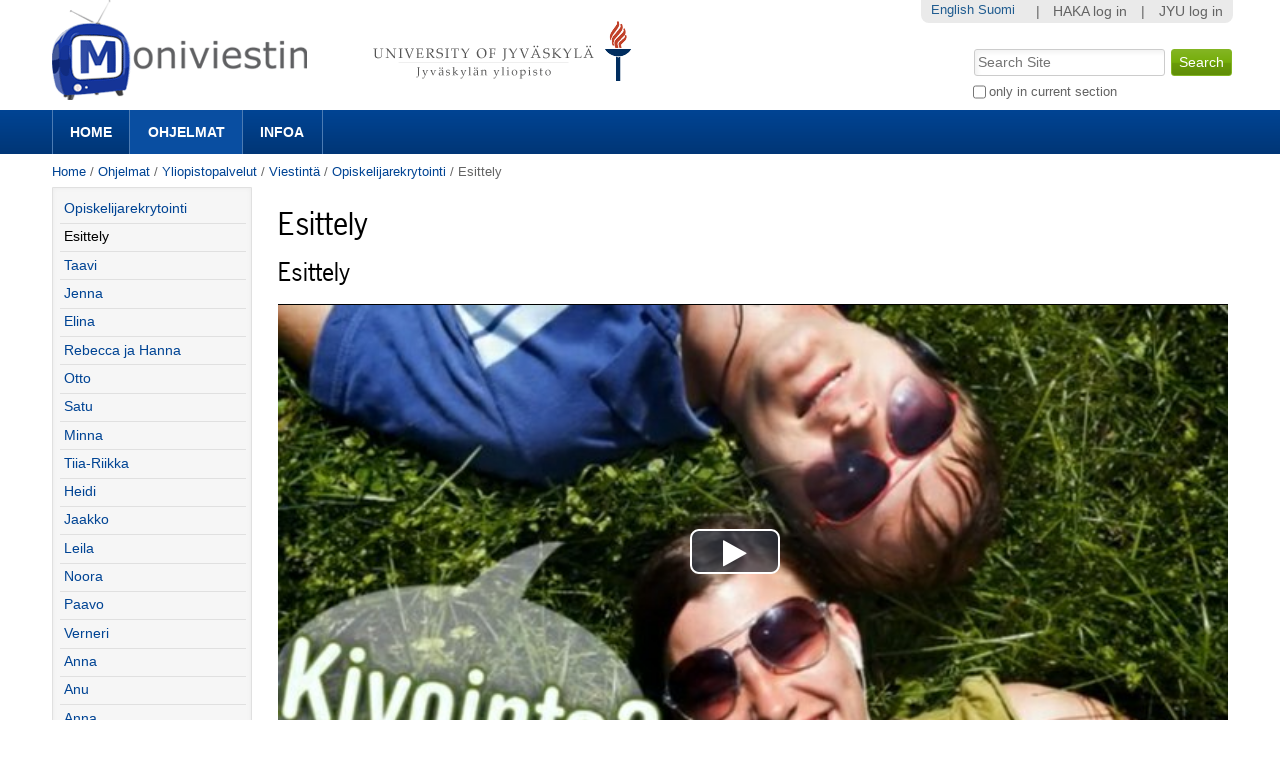

--- FILE ---
content_type: text/html;charset=utf-8
request_url: https://m3.jyu.fi/jyumv/ohjelmat/hallinto/viestinta/opiskelijarekrytointi/esittely?set_language=en&cl=en
body_size: 37424
content:
<!DOCTYPE html PUBLIC "-//W3C//DTD XHTML 1.0 Transitional//EN" "http://www.w3.org/TR/xhtml1/DTD/xhtml1-transitional.dtd"><html xmlns="http://www.w3.org/1999/xhtml" lang="en" xml:lang="en">
<head>
    <meta http-equiv="Content-Type" content="text/html; charset=utf-8" />

    
        <base href="https://m3.jyu.fi/jyumv/ohjelmat/hallinto/viestinta/opiskelijarekrytointi/esittely/" /><!--[if lt IE 7]></base><![endif]-->
    

    
        <meta content="Esittely" name="DC.description" /><meta content="Esittely" name="description" /><meta content="text/plain" name="DC.format" /><meta content="Media Page" name="DC.type" /><meta content="2011/03/04 - " name="DC.date.valid_range" /><meta content="2014-12-30T16:34:28+02:00" name="DC.date.modified" /><meta content="2011-03-04T14:16:19+02:00" name="DC.date.created" />
<script type="text/javascript" class="jsviewlet">var I18N = {
    "insert_timestamp": "Click to insert timestamp link", 
    "global": "global", 
    "jump_to_position": "Click here to jump position"
}</script>
<link rel="alternate" type="text/xml+oembed" href="https://m3.jyu.fi/jyumv/oembed?url=https%3A//m3.jyu.fi/jyumv/uidify/321991218213690709186432826736943672088&amp;format=xml" title="Esittely" />
        <link rel="alternate" type="application/json+oembed" href="https://m3.jyu.fi/jyumv/oembed?url=https%3A//m3.jyu.fi/jyumv/uidify/321991218213690709186432826736943672088&amp;format=json" title="Esittely" />
        

  
    <link rel="stylesheet" type="text/css" media="screen" href="https://m3.jyu.fi/jyumv/portal_css/M3Theme/reset-cachekey-d43406984e10d71c750c064823656a58.css" />
    <style type="text/css" media="screen">@import url(https://m3.jyu.fi/jyumv/portal_css/M3Theme/resourceplone.formwidget.autocompletejquery.autocomplete-cachekey-088d00219348297e252918bc19c6559c.css);</style>
    <link rel="stylesheet" type="text/css" href="https://m3.jyu.fi/jyumv/portal_css/M3Theme/base-cachekey-e9deb91a304b33b4e8beddbd3f57eeac.css" />
    <link rel="stylesheet" type="text/css" href="https://m3.jyu.fi/jyumv/portal_css/M3Theme/resourcejyu.tinymceoembedcssno-iframe-borders-cachekey-99db0f6d3a74c0410cbe94f98bb50cbe.css" />
    <link rel="stylesheet" type="text/css" media="screen" href="https://m3.jyu.fi/jyumv/portal_css/M3Theme/++resource++jyu.autodelete/css/style.css" title="Styles for warning viewlets in jyu.autodelete" />
    <style type="text/css" media="screen">@import url(https://m3.jyu.fi/jyumv/portal_css/M3Theme/++resource++jyu.m3.personalmediapages/css/easyaddportlet.css);</style>
    <link rel="stylesheet" type="text/css" media="screen" href="https://m3.jyu.fi/jyumv/portal_css/M3Theme/resourceplone.app.jquerytools.dateinput-cachekey-446e94cc3d824dedee97631e8fe3ee04.css" />
    <style type="text/css" media="screen">@import url(https://m3.jyu.fi/jyumv/portal_css/M3Theme/resourcejyu.rsslisting.stylesrsslisting-cachekey-5da169d4f3a621055a32d1b31a3aa283.css);</style>
    <link rel="stylesheet" type="text/css" href="https://m3.jyu.fi/jyumv/portal_css/M3Theme/resourcejyu.pathkeycsspathkey-cachekey-205fbccb87eb59a575cbefc38bbbca48.css" />
    <link rel="stylesheet" type="text/css" href="https://m3.jyu.fi/jyumv/portal_css/M3Theme/themejyu.theme2011dzstyle-cachekey-29b77856e65cf90796c5095312411a51.css" />
    <link rel="stylesheet" type="text/css" href="https://m3.jyu.fi/jyumv/portal_css/M3Theme/++resource++collective.fontawesome/css/font-awesome.min.css" />

  
  
    <script type="text/javascript" src="https://m3.jyu.fi/jyumv/portal_javascripts/M3Theme/resourceplone.app.jquery-cachekey-b4a677594797a495ed3a6328224846b6.js"></script>
    <script type="text/javascript" src="https://m3.jyu.fi/jyumv/portal_javascripts/M3Theme/resourceplone.formwidget.autocompletejquery.autocomplete.min-cachekey-0a3fa2dd71783e8ed7ed5d348f1c8581.js"></script>
    <script type="text/javascript" src="https://m3.jyu.fi/jyumv/portal_javascripts/M3Theme/resourcejyu.m3.mediajs3rdpartyprettyprint-cachekey-880e4efe72a2c5462a612fc4b23ece9a.js"></script>
    <script type="text/javascript" src="https://m3.jyu.fi/jyumv/portal_javascripts/M3Theme/resourcejyu.m3.mediajsm3.playerview-cachekey-d040d2d26e54917885fdc6a76970e48b.js"></script>
    <script type="text/javascript" src="https://m3.jyu.fi/jyumv/portal_javascripts/M3Theme/resourcejyu.m3.mediajs3rdpartyvideojs.ga-cachekey-2b88e07ba1e86c93d32d10ee2fd5c44c.js"></script>


<title>Esittely — Moniviestin</title>
        
    <link rel="canonical" href="https://m3.jyu.fi/jyumv/ohjelmat/hallinto/viestinta/opiskelijarekrytointi/esittely" />
    <script type="text/javascript">
    if (window.jQuery !== undefined) { jQuery(function($) {
      if ($.datepick !== undefined) {
        var lt = String.fromCharCode(60),
            gt = String.fromCharCode(62),
        options = {
          yearRange: 'c-25:c+5', firstDay: 1,
          showTrigger: lt + 'button type="button" class="datepick"' + gt +
                       lt + 'img src="https://m3.jyu.fi/jyumv/popup_calendar.png" alt="" /' + gt +
                       lt + '/button' + gt
        };
        $.datepick.setDefaults($.datepick.regional['en']);
        $(".date-widget, .datetime-widget").parent().datepick_z3cform(options);
      }
    })};
    </script>


    
    <link rel="apple-touch-icon" href="https://m3.jyu.fi/jyumv/touch_icon.png" />


<script type="text/javascript">
        jQuery(function($){
            if (typeof($.datepicker) != "undefined"){
              $.datepicker.setDefaults(
                jQuery.extend($.datepicker.regional[''],
                {dateFormat: 'mm/dd/yy'}));
            }
        });
        </script>




    <link rel="search" href="https://m3.jyu.fi/jyumv/@@search" title="Search this site" />



        
        
        
        
        

        
        <meta name="generator" content="Plone - http://plone.org" />
    

  
  <meta name="viewport" content="initial-scale=1" />
  <link rel="shortcut icon" type="image/x-icon" href="/jyumv/++theme++jyu.theme2011dz/images/favicon.ico" />
  <script type="text/javascript" src="https://use.typekit.com/kqo4yzt.js"></script>
  <script type="text/javascript">try{Typekit.load();}catch(e){}</script>
<meta property="og:image" content="https://m3.jyu.fi/jyumv/++resource++jyu.m3.media/images/program.png" /></head>

<body dir="ltr" class="template-view portaltype-jyu-m3-media-content-mediapage site-jyumv section-ohjelmat subsection-hallinto subsection-hallinto-viestinta subsection-hallinto-viestinta-opiskelijarekrytointi icons-on userrole-anonymous"><div id="top"></div><div id="above-navbar">
  <div id="above-navbar-wrapper" class="page-width-magic">
    <div id="above-navbar-content" class="cell position-0 width-16">
      
    <p class="hiddenStructure">
  <a accesskey="2" href="https://m3.jyu.fi/jyumv/ohjelmat/hallinto/viestinta/opiskelijarekrytointi/esittely?set_language=en&amp;cl=en#content">Skip to content.</a> |

  <a accesskey="6" href="https://m3.jyu.fi/jyumv/ohjelmat/hallinto/viestinta/opiskelijarekrytointi/esittely?set_language=en&amp;cl=en#portal-globalnav">Skip to navigation</a>
</p>








<div id="portal-logos">

  <span>
    <a title="Moniviestin" accesskey="1" href="https://m3.jyu.fi/jyumv">
        <img alt="moniviestinlogo" src="https://m3.jyu.fi/jyumv/moniviestinlogo.png" />
    </a>
  </span>
</div>

    <p class="hiddenStructure">Navigation</p>

    



    </div>
  </div>
</div><div id="navbar">
  <div id="navbar-wrapper" class="page-width-magic">
    <div id="navbar-positioning" class="cell position-0 width-16">
      <a class="mobile-link mobile-link-sections">Sections</a>
      <a class="mobile-link mobile-link-search">Search</a>
      <ul id="navbar-content" class="hide-on-mobile mobile-transition"><li id="portaltab-index_html" class="plain"><a href="https://m3.jyu.fi/jyumv" title="">Home</a></li><li id="portaltab-vanhat-ohjelmat-linkki" class="selected"><a href="https://m3.jyu.fi/jyumv/ohjelmat" title="Vanhat ohjelmat Moniviestimessä organisaatiorakenteen mukaan">Ohjelmat</a></li><li id="portaltab-info-linkki" class="plain"><a href="https://m3.jyu.fi/jyumv/ohjeet" title="Mikä Moniviestin? Infoa ja ohjeita.">Infoa</a></li></ul>
    </div>
  </div>
</div><div id="jyu-search-tools-wrapper" class="hide-on-mobile mobile-transition">
  <div id="portal-searchbox-wrapper" class="page-width-magic"> <div id="portal-searchbox">

    <form id="searchGadget_form" action="https://m3.jyu.fi/jyumv/@@search">

        <div class="LSBox">
        <label class="hiddenStructure" for="searchGadget">Search Site</label>

        <input name="SearchableText" type="text" size="18" title="Search Site" placeholder="Search Site" accesskey="4" class="searchField" id="searchGadget" />

        <input class="searchButton" type="submit" value="Search" />

        <div class="searchSection">
            <input id="searchbox_currentfolder_only" class="noborder" type="checkbox" name="path" value="/jyumv/ohjelmat/hallinto/viestinta/opiskelijarekrytointi" />
            <label for="searchbox_currentfolder_only" style="cursor: pointer">
                only in current section
            </label>
        </div>

        <div class="LSResult" id="LSResult"><div class="LSShadow" id="LSShadow"></div></div>
        </div>
    </form>

    <div id="portal-advanced-search" class="hiddenStructure">
        <a href="https://m3.jyu.fi/jyumv/@@search" accesskey="5">
            Advanced Search…
        </a>
    </div>

</div></div>
</div><div id="below-navbar" class="page-width-magic">
  <div id="above-content" class="row">
    <div id="breadcrumbs" class="cell position-0 width-16">

    
    <span id="breadcrumbs-home">
        <a href="https://m3.jyu.fi/jyumv">Home</a>
        <span class="breadcrumbSeparator">
            /
            
        </span>
    </span>
    <span id="breadcrumbs-1" dir="ltr">
        
            <a href="https://m3.jyu.fi/jyumv/ohjelmat">Ohjelmat</a>
            <span class="breadcrumbSeparator">
                /
                
            </span>
            
         
    </span>
    <span id="breadcrumbs-2" dir="ltr">
        
            <a href="https://m3.jyu.fi/jyumv/ohjelmat/hallinto">Yliopistopalvelut</a>
            <span class="breadcrumbSeparator">
                /
                
            </span>
            
         
    </span>
    <span id="breadcrumbs-3" dir="ltr">
        
            <a href="https://m3.jyu.fi/jyumv/ohjelmat/hallinto/viestinta">Viestintä</a>
            <span class="breadcrumbSeparator">
                /
                
            </span>
            
         
    </span>
    <span id="breadcrumbs-4" dir="ltr">
        
            <a href="https://m3.jyu.fi/jyumv/ohjelmat/hallinto/viestinta/opiskelijarekrytointi">Opiskelijarekrytointi</a>
            <span class="breadcrumbSeparator">
                /
                
            </span>
            
         
    </span>
    <span id="breadcrumbs-5" dir="ltr">
        
            
            
            <span id="breadcrumbs-current">Esittely</span>
         
    </span>

</div>
    
  </div>

  <div id="portal-columns" class="row">
    <div id="column-content" class="cell position-3 width-13">
      <div id="viewlet-above-content">


</div><dl class="portalMessage info" id="kssPortalMessage" style="display:none">
        <dt>Info</dt>
        <dd></dd>
    </dl><div id="content">

                            

                            
  
    
    <h1 id="m3filename">
      <span>Esittely</span>
      <span style="display: none">2421</span>
    </h1>
    <h2>
      <span>Esittely</span>
    </h2>
    


    

    <div>

<script type="text/javascript" src="https://m3.jyu.fi/jyumv/++resource++jyu.m3.media/js/3rdparty/hls.min.js"></script>

<div class="playerView">

  <script>videojs.options.flash.swf = "++resource++jyu.m3.media/js/3rdparty/video-js/video-js.swf";</script>

  <div id="m3video">
    <div class="playerExtraControls onlyInEmbed">
      <a id="m3Link" target="_top" title="Play in Moniviestin" href="https://m3.jyu.fi/jyumv/ohjelmat/hallinto/viestinta/opiskelijarekrytointi/esittely">Esittely</a>
      
      
    </div>
    <div class="playerBorders">
      <video width="100%" id="m3player" class="video-js vjs-default-skin" controls="false" preload="none" data-width="1280" data-default-profile="HDH264" data-poster-url="https://m3.jyu.fi/jyumv/ohjelmat/hallinto/viestinta/opiskelijarekrytointi/esittely/@@posterframe/poster/alkukuva.jpg" data-height="720">
        <source src="https://m3stream.jyu.fi/m3vod/_definst_/jyumv/0002421/0002421-000010490.jyumv.hdh264.ee10442d1333e072685285d806e4210a0f44bf33.mp4/playlist.m3u8" type="application/x-mpegURL" data-profile="HDH264" data-title="720p"></source>
        <source src="https://m3stream.jyu.fi/m3vod/_definst_/jyumv/0002421/0002421-000010489.jyumv.sdh264.2218012d5446c5a3078f872279defe3e631e36ad.mp4/playlist.m3u8" type="application/x-mpegURL" data-profile="SDH264" data-title="480p"></source>
        <source src="https://m3stream.jyu.fi/m3vod/_definst_/jyumv/0002421/0002421-000010488.jyumv.mobile.34f60963ae601f8736d974d08165e3338dcfe381.mp4/playlist.m3u8" type="application/x-mpegURL" data-profile="MOBH264" data-title="240p"></source>
        
      </video>
    </div>
  </div>
  <div id="m3audio">
    <div class="playerExtraControls">
      <a class="restoreVideoPlayer" href="#">Show video</a>
    </div>
    <audio controls="controls" id="audioPlayer" src="https://m3stream.jyu.fi/m3vod/_definst_/jyumv/0002421/mp3:0002421-000010487.jyumv.hqmp3.38f8cbd005b58c04c818a4c326905de99d248c07.mp3/playlist.m3u8">
      Your browser does not support audio playback. You can try downloading
      the file if it is available.
    </audio>
  </div>
</div>
</div>
    <div><div class="playerDetails">
    <div id="accordion">


    
      
    
    
      
    
    
      <div>
        <div class="accordionButton pure-button">
          
            <i class="icon-download-alt"></i>
          
          <a>Downloads</a> 
        </div>
        <div class="accordionContent">
          
                <div class="submenuBorders">
        <p>You may save the media on your computer in
          following formats:</p>

        <ul class="mediaDownloadLinks">
          <li title="H264">
            <a class="downloadLink" href="https://m3static.cc.jyu.fi/m3videos/jyumv/0002421/0002421-000010490.jyumv.hdh264.ee10442d1333e072685285d806e4210a0f44bf33.mp4">
              <span class="downloadType">HD/H264</span>
              <span class="downloadSize">1280x720, </span>
              <span class="downloadSize">13 MB</span>
            </a>
          </li>
          <li title="MP3">
            <a class="downloadLink" href="https://m3static.cc.jyu.fi/m3videos/jyumv/0002421/0002421-000010487.jyumv.hqmp3.38f8cbd005b58c04c818a4c326905de99d248c07.mp3">
              <span class="downloadType">HQ/Mp3</span>
              
              <span class="downloadSize">2 MB</span>
            </a>
          </li>
          <li title="H264">
            <a class="downloadLink" href="https://m3static.cc.jyu.fi/m3videos/jyumv/0002421/0002421-000010488.jyumv.mobile.34f60963ae601f8736d974d08165e3338dcfe381.mp4">
              <span class="downloadType">MOB/H264</span>
              <span class="downloadSize">320x176, </span>
              <span class="downloadSize">2 MB</span>
            </a>
          </li>
          <li title="H264">
            <a class="downloadLink" href="https://m3static.cc.jyu.fi/m3videos/jyumv/0002421/0002421-000010489.jyumv.sdh264.2218012d5446c5a3078f872279defe3e631e36ad.mp4">
              <span class="downloadType">SD/H264</span>
              <span class="downloadSize">640x368, </span>
              <span class="downloadSize">5 MB</span>
            </a>
          </li>
        </ul>
      </div>

        </div>
      </div>
    
    
      <div>
        <div class="accordionButton pure-button">
          
            <i class="icon-share"></i>
          
          <a>Embed</a> 
        </div>
        <div class="accordionContent">
          
                <div class="m3AccordionEmbed">
        <p>You can use this code to embed this media to other pages. This embed has fixed size and should work well on most use cases.</p>
        
            <textarea class="embedcode" cols="5" rows="8">&lt;iframe style="border: 0px" frameborder="0" type="text/html" allowfullscreen="true" webkitallowfullscreen="true" mozallowfullscreen="true" oallowfullscreen="true" msallowfullscreen="true" src="https://m3.jyu.fi/jyumv/embed?uid=321991218213690709186432826736943672088" height="335" width="177"&gt;
  &lt;p&gt;
    Cannot display this embedded content because your browser does not
    support iframes.
  &lt;/p&gt;
&lt;/iframe&gt;
</textarea>
        
        
        <p>This page also supports oEmbed.</p>
      </div>

        </div>
      </div>
    
    
      <div>
        <div class="accordionButton pure-button">
          
            <i class="icon-share"></i>
          
          <a>Responsive embed</a> 
        </div>
        <div class="accordionContent">
          
                <div class="m3AccordionEmbed">
        <p>You can use this code to embed this media to other pages. This embed has responsive size and is intended to be used on responsive web sites.</p>
        
            <textarea class="embedcode" cols="5" rows="8">&lt;div style="height: 0;overflow: hidden;padding-top: min(740px, calc(((740.0 - 20.0) / 1280.0 * 100%) + 20px));max-width: 1280px;position: relative; margin-left: auto; margin-right: auto;"&gt;
&lt;iframe style="border: 0px; position: absolute;top: 0;left: 0;width: 100%;height: 100%;" frameborder="0" type="text/html" allowfullscreen="true" webkitallowfullscreen="true" mozallowfullscreen="true" oallowfullscreen="true" msallowfullscreen="true" width="100%" src="https://m3.jyu.fi/jyumv/embed?uid=321991218213690709186432826736943672088" height="740"&gt;
  &lt;p&gt;
    Cannot display this embedded content because your browser does not
    support iframes.
  &lt;/p&gt;
&lt;/iframe&gt;
&lt;/div&gt;
</textarea>
        
        
        <p>This page also supports oEmbed.</p>
      </div>

        </div>
      </div>
    
    
      <div>
        <div class="accordionButton pure-button">
          
            <i class="icon-link"></i>
          
          <a>Time link</a> 
        </div>
        <div class="accordionContent">
          
                <div class="submenuBorders">
        <p>You can use this URL to link to the current position of the video.</p>
        <p>You may also bookmark this URL and resume playback afterwards from where you left.</p>
        <p><input id="positionURL" type="text" /></p>
        <p><button id="updateURL" class="allowMultiSubmit">
          Update url
        </button></p>
      </div>

        </div>
      </div>
    
    
      <div>
        <div class="accordionButton pure-button">
          
            <i class="icon-mobile-phone"></i>
          
          <a>Mobile streaming</a> 
        </div>
        <div class="accordionContent">
          
          <div class="submenuBorders">
  <p>If you're having difficulty playing this video on your mobile device, try the following links.</p>
  
    <div class="androidLink">
      <i class="icon-android"> </i>
      <a href="rtsp://m3stream.jyu.fi/m3vod/_definst_/jyumv/0002421/0002421-000010489.jyumv.sdh264.2218012d5446c5a3078f872279defe3e631e36ad.mp4" id="androidLink" title="Android-compatible stream">Android
      </a>
    </div>
    <div class="iphoneLink">
      <i class="icon-apple"> </i>
      <a href="https://m3stream.jyu.fi/m3vod/_definst_/jyumv/0002421/0002421-000010489.jyumv.sdh264.2218012d5446c5a3078f872279defe3e631e36ad.mp4/playlist.m3u8" id="iphoneLink" title="iPhone/iPad-compatible stream">iPhone/iPad
      </a>
    </div>
  
</div>

        </div>
      </div>
    

  </div>
</div>
</div>

    <div class="videoLongDescription" id="videoBodyText"></div>

    <div id="belowcontentbody">
      



    <div class="visualClear"><!-- --></div>

    <div class="documentActions">
        

        

    </div>




    </div>
  

                        </div>
    








    <div class="reply">
        <form action="https://m3.jyu.fi/jyumv/login_form?came_from=https%3A//m3.jyu.fi/jyumv/ohjelmat/hallinto/viestinta/opiskelijarekrytointi/esittely/view">
            <input class="standalone loginbutton" type="submit" value="Log in to add comments" />
        </form>
    </div>

    

    

    


</div>
    <div id="column-one" class="cell position-0 width-3">
            
                
<div class="portletWrapper" data-portlethash="706c6f6e652e6c656674636f6c756d6e0a636f6e746578740a2f6a79756d760a6e617669676174696f6e" id="portletwrapper-706c6f6e652e6c656674636f6c756d6e0a636f6e746578740a2f6a79756d760a6e617669676174696f6e">
<dl class="portlet portletNavigationTree">

    <dt class="portletHeader hiddenStructure">
        <span class="portletTopLeft"></span>
        <a href="https://m3.jyu.fi/jyumv/sitemap" class="tile">Navigation</a>
        <span class="portletTopRight"></span>
    </dt>

    <dd class="portletItem lastItem">
        <ul class="navTree navTreeLevel0">
            <li class="navTreeItem navTreeTopNode section-opiskelijarekrytointi">
                <div>
                   <a href="https://m3.jyu.fi/jyumv/ohjelmat/hallinto/viestinta/opiskelijarekrytointi" class="contenttype-jyu-m3-media-content-program" title="Opiskelijat kertovat opinnoistaan Jyväskylän yliopistossa">
                   <img width="16" height="16" src="https://m3.jyu.fi/jyumv/++resource++jyu.m3.media/images/program.png" alt="Program" />
                   
                   Opiskelijarekrytointi
                   </a>
                </div>
            </li>
            



<li class="navTreeItem visualNoMarker navTreeCurrentNode section-esittely">

    


        <a href="https://m3.jyu.fi/jyumv/ohjelmat/hallinto/viestinta/opiskelijarekrytointi/esittely" class="state-published navTreeCurrentItem navTreeCurrentNode contenttype-jyu-m3-media-content-mediapage" title="Esittely">
            <img width="16" height="16" src="https://m3.jyu.fi/jyumv/++resource++jyu.m3.media/images/video.png" alt="Media Page" />
            <span>Esittely</span>
        </a>

        

    
</li>


<li class="navTreeItem visualNoMarker section-taavi">

    


        <a href="https://m3.jyu.fi/jyumv/ohjelmat/hallinto/viestinta/opiskelijarekrytointi/taavi" class="state-published contenttype-jyu-m3-media-content-mediapage" title="Taavi: tietojärjestelmätieteet ja ekonomin tutkinto">
            <img width="16" height="16" src="https://m3.jyu.fi/jyumv/++resource++jyu.m3.media/images/video.png" alt="Media Page AVI video" />
            <span>Taavi</span>
        </a>

        

    
</li>


<li class="navTreeItem visualNoMarker section-jenna">

    


        <a href="https://m3.jyu.fi/jyumv/ohjelmat/hallinto/viestinta/opiskelijarekrytointi/jenna" class="state-published contenttype-jyu-m3-media-content-mediapage" title="Jenna: Yritysten ympäristöjohtaminen eli Corporate Enviromental Management">
            <img width="16" height="16" src="https://m3.jyu.fi/jyumv/++resource++jyu.m3.media/images/video.png" alt="Media Page Octet Stream" />
            <span>Jenna</span>
        </a>

        

    
</li>


<li class="navTreeItem visualNoMarker section-elina">

    


        <a href="https://m3.jyu.fi/jyumv/ohjelmat/hallinto/viestinta/opiskelijarekrytointi/elina" class="state-published contenttype-jyu-m3-media-content-mediapage" title="englannin ja ranskan opiskelijasta opettajaksi">
            <img width="16" height="16" src="https://m3.jyu.fi/jyumv/++resource++jyu.m3.media/images/video.png" alt="Media Page Octet Stream" />
            <span>Elina</span>
        </a>

        

    
</li>


<li class="navTreeItem visualNoMarker section-rebecca-ja-hanna">

    


        <a href="https://m3.jyu.fi/jyumv/ohjelmat/hallinto/viestinta/opiskelijarekrytointi/rebecca-ja-hanna" class="state-published contenttype-jyu-m3-media-content-mediapage" title="Rebecca ja Hanna: Sosiaalityö">
            <img width="16" height="16" src="https://m3.jyu.fi/jyumv/++resource++jyu.m3.media/images/video.png" alt="Media Page Octet Stream" />
            <span>Rebecca ja Hanna</span>
        </a>

        

    
</li>


<li class="navTreeItem visualNoMarker section-otto">

    


        <a href="https://m3.jyu.fi/jyumv/ohjelmat/hallinto/viestinta/opiskelijarekrytointi/otto" class="state-published contenttype-jyu-m3-media-content-mediapage" title="Otto: tietojärjestelmätieteiden opiskelija">
            <img width="16" height="16" src="https://m3.jyu.fi/jyumv/++resource++jyu.m3.media/images/video.png" alt="Media Page object code" />
            <span>Otto</span>
        </a>

        

    
</li>


<li class="navTreeItem visualNoMarker section-satu">

    


        <a href="https://m3.jyu.fi/jyumv/ohjelmat/hallinto/viestinta/opiskelijarekrytointi/satu" class="state-published contenttype-jyu-m3-media-content-mediapage" title="Satu: englannin ja ruotsin opiskelija">
            <img width="16" height="16" src="https://m3.jyu.fi/jyumv/++resource++jyu.m3.media/images/video.png" alt="Media Page" />
            <span>Satu</span>
        </a>

        

    
</li>


<li class="navTreeItem visualNoMarker section-minna">

    


        <a href="https://m3.jyu.fi/jyumv/ohjelmat/hallinto/viestinta/opiskelijarekrytointi/minna" class="state-published contenttype-jyu-m3-media-content-mediapage" title="Minna: englannin ja espanjan opiskelija sekä Intercultural Studies">
            <img width="16" height="16" src="https://m3.jyu.fi/jyumv/++resource++jyu.m3.media/images/video.png" alt="Media Page Octet Stream" />
            <span>Minna</span>
        </a>

        

    
</li>


<li class="navTreeItem visualNoMarker section-tiia-riikka">

    


        <a href="https://m3.jyu.fi/jyumv/ohjelmat/hallinto/viestinta/opiskelijarekrytointi/tiia-riikka" class="state-published contenttype-jyu-m3-media-content-mediapage" title="Tiia-Riikka: Kemian opiskelija">
            <img width="16" height="16" src="https://m3.jyu.fi/jyumv/++resource++jyu.m3.media/images/video.png" alt="Media Page Octet Stream" />
            <span>Tiia-Riikka</span>
        </a>

        

    
</li>


<li class="navTreeItem visualNoMarker section-heidi">

    


        <a href="https://m3.jyu.fi/jyumv/ohjelmat/hallinto/viestinta/opiskelijarekrytointi/heidi" class="state-published contenttype-jyu-m3-media-content-mediapage" title="Heidi opiskelee fysiikan opettajaksi">
            <img width="16" height="16" src="https://m3.jyu.fi/jyumv/++resource++jyu.m3.media/images/video.png" alt="Media Page" />
            <span>Heidi</span>
        </a>

        

    
</li>


<li class="navTreeItem visualNoMarker section-jaakko">

    


        <a href="https://m3.jyu.fi/jyumv/ohjelmat/hallinto/viestinta/opiskelijarekrytointi/jaakko" class="state-published contenttype-jyu-m3-media-content-mediapage" title="Jaakko: Vakuutusala tarvitsee tilasto-osaajia">
            <img width="16" height="16" src="https://m3.jyu.fi/jyumv/++resource++jyu.m3.media/images/video.png" alt="Media Page object code" />
            <span>Jaakko</span>
        </a>

        

    
</li>


<li class="navTreeItem visualNoMarker section-leila">

    


        <a href="https://m3.jyu.fi/jyumv/ohjelmat/hallinto/viestinta/opiskelijarekrytointi/leila" class="state-published contenttype-jyu-m3-media-content-mediapage" title="Tilastotieteilijää kiinnostavat myös kauppatieteet">
            <img width="16" height="16" src="https://m3.jyu.fi/jyumv/++resource++jyu.m3.media/images/video.png" alt="Media Page Octet Stream" />
            <span>Leila</span>
        </a>

        

    
</li>


<li class="navTreeItem visualNoMarker section-noora">

    


        <a href="https://m3.jyu.fi/jyumv/ohjelmat/hallinto/viestinta/opiskelijarekrytointi/noora" class="state-published contenttype-jyu-m3-media-content-mediapage" title="Noora: Matematiikan tehtävien yhdessä ratkomisen ahaa-elämykset ovat tosi kivoja!">
            <img width="16" height="16" src="https://m3.jyu.fi/jyumv/++resource++jyu.m3.media/images/video.png" alt="Media Page audio/x-realaudio" />
            <span>Noora</span>
        </a>

        

    
</li>


<li class="navTreeItem visualNoMarker section-paavo">

    


        <a href="https://m3.jyu.fi/jyumv/ohjelmat/hallinto/viestinta/opiskelijarekrytointi/paavo" class="state-published contenttype-jyu-m3-media-content-mediapage" title="Paavo">
            <img width="16" height="16" src="https://m3.jyu.fi/jyumv/++resource++jyu.m3.media/images/video.png" alt="Media Page object code" />
            <span>Paavo</span>
        </a>

        

    
</li>


<li class="navTreeItem visualNoMarker section-verneri">

    


        <a href="https://m3.jyu.fi/jyumv/ohjelmat/hallinto/viestinta/opiskelijarekrytointi/verneri" class="state-published contenttype-jyu-m3-media-content-mediapage" title="Verneri voisi olla tulevaisuudessa sairaalafyysikko">
            <img width="16" height="16" src="https://m3.jyu.fi/jyumv/++resource++jyu.m3.media/images/video.png" alt="Media Page" />
            <span>Verneri</span>
        </a>

        

    
</li>


<li class="navTreeItem visualNoMarker section-anna">

    


        <a href="https://m3.jyu.fi/jyumv/ohjelmat/hallinto/viestinta/opiskelijarekrytointi/anna" class="state-published contenttype-jyu-m3-media-content-mediapage" title="Anna: Tietotekniikan opiskelija">
            <img width="16" height="16" src="https://m3.jyu.fi/jyumv/++resource++jyu.m3.media/images/video.png" alt="Media Page Octet Stream" />
            <span>Anna</span>
        </a>

        

    
</li>


<li class="navTreeItem visualNoMarker section-anu">

    


        <a href="https://m3.jyu.fi/jyumv/ohjelmat/hallinto/viestinta/opiskelijarekrytointi/anu" class="state-published contenttype-jyu-m3-media-content-mediapage" title="Anu: Markkinointi">
            <img width="16" height="16" src="https://m3.jyu.fi/jyumv/++resource++jyu.m3.media/images/video.png" alt="Media Page" />
            <span>Anu</span>
        </a>

        

    
</li>


<li class="navTreeItem visualNoMarker section-anna-1">

    


        <a href="https://m3.jyu.fi/jyumv/ohjelmat/hallinto/viestinta/opiskelijarekrytointi/anna-1" class="state-published contenttype-jyu-m3-media-content-mediapage" title="Anna: Englannin kieli">
            <img width="16" height="16" src="https://m3.jyu.fi/jyumv/++resource++jyu.m3.media/images/video.png" alt="Media Page" />
            <span>Anna</span>
        </a>

        

    
</li>


<li class="navTreeItem visualNoMarker section-emma">

    


        <a href="https://m3.jyu.fi/jyumv/ohjelmat/hallinto/viestinta/opiskelijarekrytointi/emma" class="state-published contenttype-jyu-m3-media-content-mediapage" title="Emma: tietotekniikka; Jyväskylä on sopivan suuri ja pieni kaupunki">
            <img width="16" height="16" src="https://m3.jyu.fi/jyumv/++resource++jyu.m3.media/images/video.png" alt="Media Page Octet Stream" />
            <span>Emma</span>
        </a>

        

    
</li>


<li class="navTreeItem visualNoMarker section-mirja">

    


        <a href="https://m3.jyu.fi/jyumv/ohjelmat/hallinto/viestinta/opiskelijarekrytointi/mirja" class="state-published contenttype-jyu-m3-media-content-mediapage" title="Mirja: Liikunnan yhteiskuntatieteiden maisteriohjelma">
            <img width="16" height="16" src="https://m3.jyu.fi/jyumv/++resource++jyu.m3.media/images/video.png" alt="Media Page Octet Stream" />
            <span>Mirja</span>
        </a>

        

    
</li>


<li class="navTreeItem visualNoMarker section-opiskelijalahettilaat">

    


        <a href="https://m3.jyu.fi/jyumv/ohjelmat/hallinto/viestinta/opiskelijarekrytointi/opiskelijalahettilaat" class="state-published contenttype-jyu-m3-media-content-mediapage" title="Jyväskylän yliopiston opiskelijalähettiläät">
            <img width="16" height="16" src="https://m3.jyu.fi/jyumv/++resource++jyu.m3.media/images/video.png" alt="Media Page Troff document" />
            <span>Opiskelijalähettiläät</span>
        </a>

        

    
</li>


<li class="navTreeItem visualNoMarker section-seitseman-ihmetta">

    


        <a href="https://m3.jyu.fi/jyumv/ohjelmat/hallinto/viestinta/opiskelijarekrytointi/seitseman-ihmetta" class="state-published contenttype-jyu-m3-media-content-mediapage" title="Tunnelmia Seitsemän ihmettä -koulukiertueelta">
            <img width="16" height="16" src="https://m3.jyu.fi/jyumv/++resource++jyu.m3.media/images/video.png" alt="Media Page Octet Stream" />
            <span>Seitsemän ihmettä</span>
        </a>

        

    
</li>


<li class="navTreeItem visualNoMarker section-elina-1">

    


        <a href="https://m3.jyu.fi/jyumv/ohjelmat/hallinto/viestinta/opiskelijarekrytointi/elina-1" class="state-published contenttype-jyu-m3-media-content-mediapage" title="Elina: Liikuntabiologia">
            <img width="16" height="16" src="https://m3.jyu.fi/jyumv/++resource++jyu.m3.media/images/video.png" alt="Media Page" />
            <span>Elina</span>
        </a>

        

    
</li>


<li class="navTreeItem visualNoMarker section-perttu">

    


        <a href="https://m3.jyu.fi/jyumv/ohjelmat/hallinto/viestinta/opiskelijarekrytointi/perttu" class="state-published contenttype-jyu-m3-media-content-mediapage" title="Perttu: Varhaiskasvatustiede">
            <img width="16" height="16" src="https://m3.jyu.fi/jyumv/++resource++jyu.m3.media/images/video.png" alt="Media Page" />
            <span>Perttu</span>
        </a>

        

    
</li>


<li class="navTreeItem visualNoMarker section-kesakuu-fysiikalla-voittaa-ruohonleikkuun">

    


        <a href="https://m3.jyu.fi/jyumv/ohjelmat/hallinto/viestinta/opiskelijarekrytointi/kesakuu-fysiikalla-voittaa-ruohonleikkuun" class="state-published contenttype-jyu-m3-media-content-mediapage" title="Haastateltavina erikoistutkija, dosentti Heikki Penttilä, Anni Naukkarinen (Laukaan lukio) ja Topias Koskela (ylioppilas, Jyväskylän lyseon lukio)">
            <img width="16" height="16" src="https://m3.jyu.fi/jyumv/++resource++jyu.m3.media/images/video.png" alt="Media Page" />
            <span>Kesäkuu fysiikalla voittaa ruohonleikkuun </span>
        </a>

        

    
</li>


<li class="navTreeItem visualNoMarker section-kari">

    


        <a href="https://m3.jyu.fi/jyumv/ohjelmat/hallinto/viestinta/opiskelijarekrytointi/kari" class="state-published contenttype-jyu-m3-media-content-mediapage" title="Kari">
            <img width="16" height="16" src="https://m3.jyu.fi/jyumv/++resource++jyu.m3.media/images/video.png" alt="Media Page" />
            <span>Kari</span>
        </a>

        

    
</li>




        </ul>
        <span class="portletBottomLeft"></span>
        <span class="portletBottomRight"></span>
    </dd>
</dl>

</div>




            
        </div>
    
  </div>

  <div id="jyu-site-tools-wrapper">
    <div id="jyu-site-tools" class="page-width-magic">
      <div id="quicknav-personaltools-wrapper"><ul class="actionMenu deactivated" id="portal-personaltools">
  <li id="anon-personalbar">
    
        <a href="" id="personaltools-copy_of_separator"> | </a>
    
    
        <a href="https://m3.jyu.fi/jyumv/shiblogin?came_from=https://m3.jyu.fi/jyumv/ohjelmat/hallinto/viestinta/opiskelijarekrytointi/esittely" id="personaltools-haka_login">HAKA log in</a>
    
    
        <a href="" id="personaltools-separator"> | </a>
    
    
        <a href="https://m3.jyu.fi/Shibboleth.sso/Login?target=https://m3.jyu.fi/jyumv/shiblogin?came_from=https://m3.jyu.fi/jyumv/ohjelmat/hallinto/viestinta/opiskelijarekrytointi/esittely&amp;entityID=https://login.jyu.fi/idp/shibboleth" id="personaltools-jyu_login">JYU log in</a>
    
  </li>
</ul><ul id="portal-languageselector">
    
    <li class="currentLanguage language-en">
        <a href="https://m3.jyu.fi/jyumv/ohjelmat/hallinto/viestinta/opiskelijarekrytointi/esittely/switchLanguage?set_language=en" title="English">English</a>
    </li>
    
    
    <li class="language-fi">
        <a href="https://m3.jyu.fi/jyumv/ohjelmat/hallinto/viestinta/opiskelijarekrytointi/esittely/switchLanguage?set_language=fi" title="Suomi">Suomi</a>
    </li>
    
</ul></div>
      <div id="language-selector-wrapper"></div>
    </div>
  </div>
  <div id="portal-footer-wrapper" class="row">
    <div id="portal-footer" class="cell position-0 width-16">
      <span class="facultycolor"></span>
      <div id="portal-footer-content"><p style="text-align: center; "><a class="external-link" href="https://www.jyu.fi" target="_self">Jyväskylän yliopisto</a> | <a class="external-link" href="https://www.jyu.fi/digipalvelut/" style="text-align: center; " target="_self">Digipalvelut</a> | <a title="Moniviestin-info" href="https://m3.jyu.fi/jyumv/ohjeet" class="internal-link" target="_self">Info</a> | <a href="https://m3.jyu.fi/jyumv/ohjeet/tukipyynto-moniviestin" class="internal-link" target="_self">Anna palautetta tai kysy apua</a></p></div>
    </div>
  </div><script type="text/javascript">
  var _paq = _paq || [];
  _paq.push(['trackPageView']);
  _paq.push(['enableLinkTracking']);
  (function() {
    var u="//piwik.app.jyu.fi/";
    _paq.push(['setTrackerUrl', u+'piwik.php']);
    _paq.push(['setSiteId', 1]);
    var d=document, g=d.createElement('script'), s=d.getElementsByTagName('script')[0];
    g.type='text/javascript'; g.async=true; g.defer=true; g.src=u+'piwik.js'; s.parentNode.insertBefore(g,s);
  })();
</script>

</div><!-- below-navbar --></body>
</html>